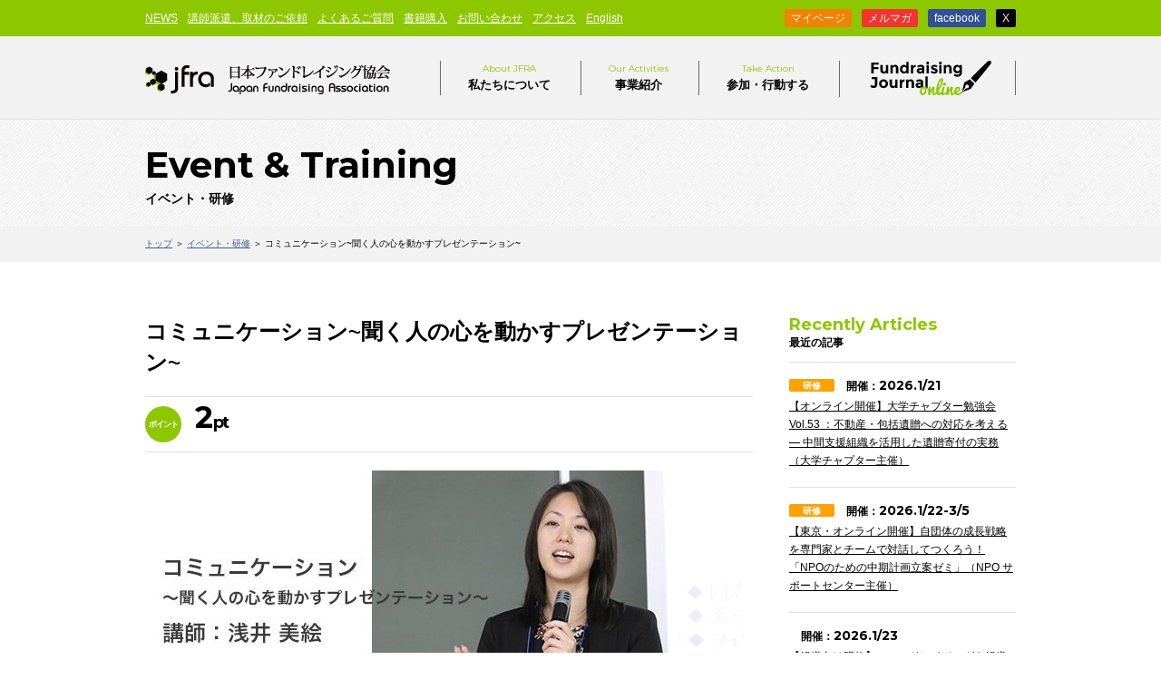

--- FILE ---
content_type: text/html; charset=UTF-8
request_url: https://jfra.jp/online-training/movie11
body_size: 40602
content:
 
<!DOCTYPE HTML>
<html lang="ja">
<head prefix="og: https://ogp.me/ns# fb: https://ogp.me/ns/fb#">
<!-- Google Tag Manager -->
<script>(function(w,d,s,l,i){w[l]=w[l]||[];w[l].push({'gtm.start':
new Date().getTime(),event:'gtm.js'});var f=d.getElementsByTagName(s)[0],
j=d.createElement(s),dl=l!='dataLayer'?'&l='+l:'';j.async=true;j.src=
'https://www.googletagmanager.com/gtm.js?id='+i+dl;f.parentNode.insertBefore(j,f);
})(window,document,'script','dataLayer','GTM-NC9NX4Q');</script>
<!-- End Google Tag Manager -->
<meta charset="UTF-8">
<meta name="facebook-domain-verification" content="bpufajes0c83rg3lzuvqf2c03vhp4h" />	
<title>コミュニケーション~聞く人の心を動かすプレゼンテーション~　|　日本ファンドレイジング協会</title>
<meta name="keywords" content="日本ファンドレイジング協会,ファンドレイザー,認定ファンドレイザー,ファンドレイジング,資金調達,寄付,寄付白書,会費,助成,NPO">
<meta property="og:image" content="https://jfra.jp/wp/wp-content/uploads/2018/07/pic_asai-660x300.jpg">
<link rel="icon" href="https://jfra.jp/wp/wp-content/themes/jfra2015/favicon.ico">
<link href='https://fonts.googleapis.com/css?family=Montserrat:400,700' rel='stylesheet' type='text/css'>
<meta name="viewport" content="width=device-width,initial-scale=1">
<link rel="stylesheet" href="https://jfra.jp/wp/wp-content/themes/jfra2015/asset/css/all.min.css" type="text/css">
<link href="https://jfra.jp/wp/wp-content/themes/jfra2015/style.css" rel="stylesheet" media="screen and (min-width:760px)">
<link href="https://jfra.jp/wp/wp-content/themes/jfra2015/content.css" rel="stylesheet" media="screen and (min-width:760px)">
<link rel="stylesheet" href="https://jfra.jp/wp/wp-content/themes/jfra2015/asset/css/media.css" media="screen and (max-width:759px)">	
<script src="https://jfra.jp/wp/wp-content/themes/jfra2015/asset/js/jquery-3.6.js"></script>
<script src="https://jfra.jp/wp/wp-content/themes/jfra2015/js/imagesloaded.pkgd.min.js"></script>
<script src="/fundraisingjournal/assets/js/plugins.js"></script>
<script src="https://jfra.jp/wp/wp-content/themes/jfra2015/js/index.min.js"></script>

<link href='https://jfra.jp/wp/wp-content/themes/jfra2015/asset/js/zoom/css/zoom.css' rel='stylesheet' type='text/css'>
<link href='https://jfra.jp/wp/wp-content/themes/jfra2015/asset/js/slick/slick.css' rel='stylesheet' type='text/css'>
<link href="https://jfra.jp/wp/wp-content/themes/jfra2015/asset/js/slick/slick-theme.css" rel="stylesheet">

	<style type="text/css">
    	.text {
  display: none;
}
.icon {
    transition: all 0.5s;
}
.open .icon {
 transform:rotate(180deg);
}
	</style>
	
<!--[if lt IE 9]>
<script src="//html5shiv.googlecode.com/svn/trunk/html5.js"></script>
<![endif]-->


<script src="https://jfra.jp/wp/wp-content/themes/jfra2015/js/common.min.js"></script>
		
<meta name="google-site-verification" content="ifF3HAAb-Hfug8EcGB4g5ysSfEHR4UAvtEXiYNTPqXA" />	

</head>
<body id="event">
<!-- Google Tag Manager (noscript) -->
<noscript><iframe src="https://www.googletagmanager.com/ns.html?id=GTM-NC9NX4Q"
height="0" width="0" style="display:none;visibility:hidden"></iframe></noscript>
<!-- End Google Tag Manager (noscript) -->

<div class="body_wrapper">
<header>
  <div class="header-logo-menu">
  <div id="nav-drawer">
      <input id="nav-input" type="checkbox" class="nav-unshown">
      <label id="nav-open" for="nav-input"><span></span></label>
      <label class="nav-unshown" id="nav-close" for="nav-input"></label>
      <div id="nav-content">
        <ul>
          <li><span class="mypage"><a href="https://mypage.jfra.jp/login" target="_blacnk"> マイページはこちら</a></span></li>
          <li><i class="fa-solid fa-circle-chevron-right white"></i><a href="/aboutus"> はじめての方へ</a></li>
		  <li><i class="fa-solid fa-circle-chevron-right white"></i><a href="/fundraiser"> ファンドレイザーを目指す方へ</a></li>
          <li><i class="fa-solid fa-circle-chevron-right white"></i><a href="/about"> 私たちについて</a></li>
          <li><i class="fa-solid fa-circle-chevron-right white"></i><a href="/activities"> 事業紹介</a></li>
          <li><i class="fa-solid fa-circle-chevron-right white"></i><a href="/action"> 参加する</a></li>
          <li><i class="fa-solid fa-circle-chevron-right white"></i><a href="/fundraisingjournal/"> ファンドレイジング・ジャーナル</a></li>
          <li><i class="fa-solid fa-circle-chevron-right white"></i><a href="/news"> NEWS</a></li>
          <li><i class="fa-solid fa-circle-chevron-right white"></i><a href="/about/corporation"> 講師派遣、取材のご依頼</a></li>
          <li><i class="fa-solid fa-circle-chevron-right white"></i><a href="/faq"> よくあるご質問</a></li>
          <li><i class="fa-solid fa-circle-chevron-right white"></i><a href="/action/book"> 書籍購入</a></li>
          <li><i class="fa-solid fa-circle-chevron-right white"></i><a href="/contact"> お問い合わせ</a></li>
          <li><i class="fa-solid fa-circle-chevron-right white"></i><a href="/about/access"> アクセス</a>
</li>
          <li><i class="fa-solid fa-circle-chevron-right white"></i><a href="/site-map"> サイトマップ</a></li>
          <li><i class="fa-solid fa-circle-chevron-right white"></i><a href="/en"> English</a></li><li><i class="fa-solid fa-circle-chevron-right white"></i><a href="/update/p02/"> メルマガ</a></li>
          <li>
          <a href="https://www.facebook.com/jfrafan" target="_blank"><i class="fa-brands fa-facebook"></i></a>
          <a href="https://twitter.com/jfra2020" target="_blank"><i class="fa-brands fa-x-twitter"></i></a></li>
        </ul>
      </div>
  </div>
  <div class="logo-area"><a href="/"><img src="https://jfra.jp/wp/wp-content/themes/jfra2015/asset/img/logo.png" alt="日本ファンドレイジング協会"></a></div>
  </div> <!--ドロワーメニューここまで-->


<div class="header1">
<div class="inr">

<nav>
<ul class="nav1">
<li><a href="/news">NEWS</a></li>
<li><a href="/about/corporation">講師派遣、取材のご依頼</a></li>
<li><a href="/faq">よくあるご質問</a></li>
<li><a href="/action/book">書籍購入</a></li>
<li><a href="/contact">お問い合わせ</a></li>
<li><a href="/about/access">アクセス</a></li>
<li><a href="/en">English</a></li>
</ul>

<!-- 7-2_0008 start
<ul class="nav2">
<li><a href="/action">NPO / NGOの方へ</a></li>
<li><a href="/about/corporation">企業・行政・学校・助成財団の方へ</a></li>
</ul>
7-2_0008 end -->

<!-- 7-2_0008 start -->
<ul class="nav2">
<!--  9-2_0022 start -->
<li class="z_mp"><a href="https://mypage.jfra.jp/login" target="_blacnk">マイページ</a></li>
<!--  9-2_0022 end -->
<li class="z_mm"><a href="/update/p02/">メルマガ</a></li>
<li class="z_fb"><a href="https://www.facebook.com/jfrafan" target="_blank">facebook</a></li>
<li class="z_tw"><a href="https://twitter.com/jfra2020" target="_blank">X</a></li>
</ul>
<!-- 7-2_0008 end -->
</nav>

</div>

</div>
<!--/header1-->

<div class="header2">
<div class="inr">

<h1><a href="/">日本ファンドレイジング協会</a></h1>

<nav>
<ul class="nav3">
<li class="pulldown about">
<a href="/about"><span class="en">About JFRA</span>私たちについて</a>
	<div class="column1 long">
	<ul>
	<li><a href="/about"><span>私たちについて</span></a></li>
	<li><a href="/about/organization"><span>メンバー紹介</span></a></li>
  <li><a href="/about/access"><span>アクセス</span></a></li>
  <li><a href="/about/corporation"><span>企業・行政・学校の方へ（講師派遣、取材のご依頼）</span></a></li>
  <li><a href="/about/media"><span>メディア掲載実績</span></a></li>
  <li><a href="/news/40993"><span>求人情報</span></a></li>		
  </ul>
	</div>
</li>
<li class="pulldown activities">
<a href="/activities"><span class="en">Our Activities</span>事業紹介</a>
	<div class="column3 cf">
	<p class="menu_bnr">
	<a href="/fundraiser" class="btn"><span>ファンドレイザーを目指す方へ</span></a></p>
	<ul class="center">
	<li class="none"><a href="/cfr"><span>「認定ファンドレイザー&reg;」資格認定制度</span></a></li>
		<li class="btn"><a href="https://mypage.jfra.jp/login" target="_blank"><span class="en">マイページ</a></li>
		<li><a href="/school"><span>ファンドレイジング・スクール</span></a></li>
		<li><a href="/activities/frj"><span>ファンドレイジング・日本</span></a></li>
		<li><a href="/research"><span>調査研究（寄付白書）</span></a></li>
		<li><a href="/chapter"><span>地域チャプター制度</span></a></li>
		
	</ul>
	<ul class="right">
	<li><a href="/chapter-theme"><span>テーマ別チャプター制度</span></a></li>			
	<li><a href="/ltg"><span>社会貢献教育</span></a></li>	
		<li><a href="/bequest"><span>遺贈・富裕層寄付の推進</span></a></li>
		<li><a href="/activities/sic"><span>社会的インパクトセンター</span></a></li>
		<li><a href="/avpn"><span>AVPN［日本代表パートナー］</span></a></li>
	</ul>
	</div>
</li>
<li class="pulldown action">
<a href="/action"><span class="en">Take Action</span>参加・行動する</a>
	<div class="column1 short">
	<ul>
	<li><a href="/action/know"><span>知る</span></a></li>
	<li><a href="/action/study"><span>学ぶ</span></a></li>
	<li><a href="/cfr/what"><span>資格を取る</span></a></li>
	<li><a href="/action/book"><span>書籍を購入する</span></a></li>
	<li class="none last"><a href="/action/join"><span>参加する</span></a>
		<ul>
		<li><a href="/action/join/volunteer"><span>ボランティアになる</span></a></li>
		<li><a href="/action/join/member"><span>協会の会員になる（個人・法人）</span></a></li>
		<li><a href="/action/join/donate"><span>協会の活動に寄付で参加する</span></a></li>
		<!--<li><a href="/action/join/solution-provider"><span>ソリューションプロバイダ一覧</span></a></li>-->
		</ul>
	</li>
	</ul>
	</div>
</li>
<li class="fjo"><a href="/fundraisingjournal/" target="_blank"><span>Fundraising Jornal online</span></a></li>
</ul>
</nav>

</div>
</div>
<p id="mailmagazine-icon"><a href="/update/p02/">ファンドレイジングの最新情報無料</a></p>


<!--/header2-->

</header><article>

<section id="page_ttl">
<div class="inr">

<h1><span class="en">Event & Training</span>イベント・研修</h1>

</div>
</section>

<section id="breadcrumb">
<div class="inr">

<p><a href="/">トップ</a> ＞ <a href="/event/">イベント・研修</a> ＞ コミュニケーション~聞く人の心を動かすプレゼンテーション~</p>

</div>
</section>


<section id="container">
<div class="inr cf">

<div id="content" class="left single">

<article>

<h1>コミュニケーション~聞く人の心を動かすプレゼンテーション~</h1>

<div class="content">
<div class="tnl_point">
<span class="ttl" style="letter-spacing: -0.1em; font-size: 50%;">ポイント</span><span class="digit">2</span><span class="pt">pt</span>
</div>
<p><img fetchpriority="high" decoding="async" src="https://jfra.jp/wp/wp-content/uploads/2018/07/pic_asai-660x300.jpg" alt="" width="660" height="300" class="alignnone size-medium wp-image-21976" /></p>
<div class="border-top mt15 pt20">
<p class="mb15">
支援者とのコミュニケーションをより円滑にして、ファンドレイジングの成果を上げたい方、コミュニケーションスキルを学びたいかたにおすすめの講座です。<br />
この講座では、相手に何を伝えるか、伝えるポイントを学びます。<br />
また、伝えることの素材集めや原稿作成を行います。</p>
</div>
<div class="border-top mt15 pt20">
<div align="center">
<div class="mt15 pt20"><a class="btn_gr" href="https://mypage.jfra.jp/"><span><strong>研修のお申込みはマイページから</strong></span></a></div>
<p style="margin-top: 0.5em;"><strong>研修のお申込みにはマイページ登録（無料）が必要です。</strong></p>
</div>
<p>マイページにログイン後、トップページ下の各種お申し込みから、「選択研修（オンデマンド配信）」を選択してお申込みください。（マイページの利用ガイドは<a href="https://jfra.jp/pdf/mypage_20230411.pdf" rel="noopener" target="_blank">こちら</a>）
</div>
<div class="border-top mt15 pt20">
<h4><span class="l_orange">●</span>学習時間</h4>
<p class="mt10">
50分・講義<br />
70分・自主ワーク</p>
</div>
<div class="border-top mt15 pt20">
<h4><span class="l_orange">●</span> 受講費用</h4>
<p class="mt10">費用：日本ファンドレイジング協会会員2,000円（税込2,200円）／非会員3,500円（税込3,850円）</p>
</div>
<p><!--


<div class="border-top mt15 pt20">


<h4><span class="l_orange">●</span> 講師からのコメント</h4>


NPOが収益をあげようとして行う事業の多くは、企業が行っているものと同じ内容です。「レストランを繁盛させる」ためのノウハウは、規模の違いこそあれ、地域のコミュニティレストランと大手チェーン店で共通するものでしょう。そこで、事業に際してては営利企業のノウハウから学ぶという姿勢も求められます。その一方で、社会的な意義を考えると、商品やサービスを営利企業よりも低価格で提供しなくてはならないケースがあるのもNPOの特性です。逆に、NPOの商品ということで、一般価格よりも割高でも購入してもらえる場合もあります。キーワードは「共感」と「参加」。この講座では、NPOならではの事業収益の上げ方について考えていきます。
</div>


--></p>
<div class="border-top mt15 pt20 koushi-photo">
<h4><span class="l_orange">●</span> 講師</h4>
<p><img decoding="async" src="/wp/wp-content/themes/jfra2015/img/activities/cfr/lecturer_list/img_asai_1.jpg" alt="" width="150" height="150" class="tln_prof" align="left" /><b>浅井 美絵</b><br />
フリーランスファンドレイザー ／認定ファンドレイザー／認定講師<br />
北海道札幌市生まれ。同志社大学神学部卒。<br />
幼少期より世界の貧困問題や人間の対立に関心を持ち、社会課題の解決を志す。<br />
国際交流NGO、一般企業をへて、NPO業界へ戻り、国際人権NGOヒューマンライツ・ナウにて実務マネージメントを担う。<br />
ファンドレイジングの重要性と可能性を感じ、2015年2月よりフリーランスとして独立。ソーシャルイノベーションを目指すNPO等の組織経営、ファンドレイジングアドバイス等を行う。同時に、｢心の豊かさから、社会の豊かさを作り出す｣をテーマにWealthy Mindトレーナー、セラピストとしても活動中。
</div>
<div class="border-top mt15 pt20">
<div align="center">
<div class="mt15 pt20"><a class="btn_gr" href="https://mypage.jfra.jp/"><span><strong>研修のお申込みはマイページから</strong></span></a></div>
<p style="margin-top: 0.5em;"><strong>研修のお申込みにはマイページ登録（無料）が必要です。</strong></p>
</div>
<p>マイページにログイン後、トップページ下の各種お申し込みから、「選択研修（オンデマンド配信）」を選択してお申込みください。（マイページの利用ガイドは<a href="https://jfra.jp/pdf/mypage_20230411.pdf" rel="noopener" target="_blank">こちら</a>）
</div>



</div><!--/content-->

</div>
<div id="sidebar" class="right">

<div class="recently">
<h3><span class="en">Recently Articles</span>最近の記事</h3>
<ul>
<li>
<p class="cat_area">
<a href="https://jfra.jp/event/cat/training" class="cat training">研修</a></p>
<p class="date">開催：<span>2026.1/21</span></p>
<p class="ttl"><a href="https://jfra.jp/event/59274">【オンライン開催】大学チャプター勉強会Vol.53 ：不動産・包括遺贈への対応を考える ― 中間支援組織を活用した遺贈寄付の実務（大学チャプター主催）</a></p>
</li>
<li>
<p class="cat_area">
<a href="https://jfra.jp/event/cat/training" class="cat training">研修</a></p>
<p class="date">開催：<span>2026.1/22-3/5</span></p>
<p class="ttl"><a href="https://jfra.jp/event/58901">【東京・オンライン開催】自団体の成長戦略を専門家とチームで対話してつくろう！「NPOのための中期計画立案ゼミ」（NPO サポートセンター主催）</a></p>
</li>
<li>
<p class="cat_area">
</p>
<p class="date">開催：<span>2026.1/23</span></p>
<p class="ttl"><a href="https://jfra.jp/event/58520">【組織向け研修】ファンドレイジングを組織で始めるための3つの実践ステップ</a></p>
</li>
<li>
<p class="cat_area">
<a href="https://jfra.jp/event/cat/training" class="cat training">研修</a></p>
<p class="date">開催：<span>2026.1/28-2/26</span></p>
<p class="ttl"><a href="https://jfra.jp/event/57913">【オンライン開催】大学分野ファンドレイジング—全8コマ（単発受講可・専門コース（応用）対象）</a></p>
</li>
<li>
<p class="cat_area">
<a href="https://jfra.jp/event/cat/event" class="cat event">イベント</a></p>
<p class="date">開催：<span>2026.1/28</span></p>
<p class="ttl"><a href="https://jfra.jp/event/54429">ファンドレイザーを目指してみたい人のためのスタートガイド（資格取得・スクール無料説明会）</a></p>
</li>
</ul>
</div>

<div class="category">
<h3><span class="en">Category</span>カテゴリ</h3>
<ul class="cat">
<li class="event"><a href="https://jfra.jp/event/cat/event/" class="cat event">イベント</a></li>
<li class="training"><a href="https://jfra.jp/event/cat/training/" class="cat training">研修</a></li>
<li class="school"><a href="https://jfra.jp/event/cat/school/" class="cat school">スクール</a></li>
<li class="%e3%82%a2%e3%83%89%e3%83%90%e3%83%b3%e3%82%b9"><a href="https://jfra.jp/event/cat/%e3%82%a2%e3%83%89%e3%83%90%e3%83%b3%e3%82%b9/" class="cat %e3%82%a2%e3%83%89%e3%83%90%e3%83%b3%e3%82%b9">アドバンス</a></li>
</ul>
</div>

<div class="tag">
<h3><span class="en">Tag</span>タグ</h3>
<ul>
<li>
<a href="https://jfra.jp/event/cat/event/" class="cat event">イベント</a>
</li>
<li>
<a href="https://jfra.jp/event/cat/training/" class="cat training">研修</a>

	<ul>
	<li><a href="https://jfra.jp/event/tag/%e3%82%aa%e3%83%b3%e3%83%a9%e3%82%a4%e3%83%b3%e7%a0%94%e4%bf%ae/">オンライン研修</a></li>
	<li><a href="https://jfra.jp/event/tag/%e8%aa%8d%e5%ae%9a%e3%83%95%e3%82%a1%e3%83%b3%e3%83%89%e3%83%ac%e3%82%a4%e3%82%b6%e3%83%bc/">認定ファンドレイザー</a></li>
	<li><a href="https://jfra.jp/event/tag/%e5%87%86%e8%aa%8d%e5%ae%9a%e3%83%95%e3%82%a1%e3%83%b3%e3%83%89%e3%83%ac%e3%82%a4%e3%82%b6%e3%83%bc/">准認定ファンドレイザー</a></li>
	<li><a href="https://jfra.jp/event/tag/%e5%bf%85%e4%bf%ae%e7%a0%94%e4%bf%ae/">必修研修</a></li>
	<li><a href="https://jfra.jp/event/tag/%e9%81%b8%e6%8a%9e%e7%a0%94%e4%bf%ae/">選択研修</a>
		<ul>
			<li><a href="https://jfra.jp/event/tag/%e9%81%b8%e6%8a%9e%e7%a0%94%e4%bf%ae-3/">中級</a></li>
			<li><a href="https://jfra.jp/event/tag/%e9%81%b8%e6%8a%9e%e7%a0%94%e4%bf%ae-2/">初級</a></li>
			</ul>
</li>
	<li><a href="https://jfra.jp/event/tag/empathy-facilitation/">共感ファシリテーション</a></li>
	</ul>
</li>
<li>
<a href="https://jfra.jp/event/cat/school/" class="cat school">スクール</a>

	<ul>
	<li><a href="https://jfra.jp/event/tag/%e3%82%a2%e3%83%89%e3%83%90%e3%83%b3%e3%82%b9%e7%a0%94%e4%bf%ae/">アドバンス研修</a>
		<ul>
			<li><a href="https://jfra.jp/event/tag/%e3%83%99%e3%82%b9%e3%83%88%e3%83%97%e3%83%a9%e3%82%af%e3%83%86%e3%82%a3%e3%82%b9/">ベストプラクティス</a></li>
			<li><a href="https://jfra.jp/event/tag/%e5%ba%83%e5%a0%b1%e3%83%bbit%e3%82%b3%e3%83%9f%e3%83%a5%e3%83%8b%e3%82%b1%e3%83%bc%e3%82%b7%e3%83%a7%e3%83%b3/">広報・ITコミュニケーション</a></li>
			<li><a href="https://jfra.jp/event/tag/%e5%af%84%e4%bb%98%e3%83%bb%e4%bc%9a%e8%b2%bb%e3%83%97%e3%83%ad%e3%82%b0%e3%83%a9%e3%83%a0/">寄付・会費プログラム</a></li>
			<li><a href="https://jfra.jp/event/tag/%e5%8a%a9%e6%88%90%e9%87%91/">助成金</a></li>
			<li><a href="https://jfra.jp/event/tag/%e8%a9%95%e4%be%a1/">評価</a></li>
			<li><a href="https://jfra.jp/event/tag/%e6%88%a6%e7%95%a5%e8%a8%ad%e8%a8%88/">戦略設計</a></li>
			<li><a href="https://jfra.jp/event/tag/%e4%bc%9a%e8%a8%88%e3%83%bb%e7%a8%8e%e5%8b%99%e3%83%bb%e6%b3%95%e5%8b%99%e3%83%bb%e3%83%aa%e3%82%b9%e3%82%af%e7%ae%a1%e7%90%86/">会計・税務・法務・リスク管理</a></li>
			<li><a href="https://jfra.jp/event/tag/%e8%aa%87%e3%82%8a%e3%81%a8%e5%80%ab%e7%90%86/">誇りと倫理</a></li>
			</ul>
</li>
	</ul>
</li>
<li>
<a href="https://jfra.jp/event/tag/%e3%83%95%e3%82%a1%e3%83%b3%e3%83%89%e3%83%ac%e3%82%a4%e3%82%b8%e3%83%b3%e3%82%b0/">ファンドレイジング</a>
</li>
<li>
<a href="https://jfra.jp/event/tag/%e4%ba%a4%e6%b5%81/">交流</a>
</li>
</ul>
</div>


<div class="monthly">
<h3><span class="en">Monthly Archive</span>月次アーカイブ</h3>
<select name="archive-dropdown" onChange='document.location.href=this.options[this.selectedIndex].value;'> 
<option value="">年月を選択</option> 
<option value="https://jfra.jp/event/date/2026/03">2026年03月</option><option value="https://jfra.jp/event/date/2026/02">2026年02月</option><option value="https://jfra.jp/event/date/2026/01">2026年01月</option><option value="https://jfra.jp/event/date/2025/12">2025年12月</option><option value="https://jfra.jp/event/date/2025/11">2025年11月</option><option value="https://jfra.jp/event/date/2025/10">2025年10月</option><option value="https://jfra.jp/event/date/2025/09">2025年09月</option><option value="https://jfra.jp/event/date/2025/08">2025年08月</option><option value="https://jfra.jp/event/date/2025/07">2025年07月</option><option value="https://jfra.jp/event/date/2025/06">2025年06月</option><option value="https://jfra.jp/event/date/2025/05">2025年05月</option><option value="https://jfra.jp/event/date/2025/04">2025年04月</option><option value="https://jfra.jp/event/date/2025/03">2025年03月</option><option value="https://jfra.jp/event/date/2025/02">2025年02月</option><option value="https://jfra.jp/event/date/2025/01">2025年01月</option><option value="https://jfra.jp/event/date/2024/12">2024年12月</option><option value="https://jfra.jp/event/date/2024/11">2024年11月</option><option value="https://jfra.jp/event/date/2024/10">2024年10月</option><option value="https://jfra.jp/event/date/2024/09">2024年09月</option><option value="https://jfra.jp/event/date/2024/08">2024年08月</option><option value="https://jfra.jp/event/date/2024/07">2024年07月</option><option value="https://jfra.jp/event/date/2024/06">2024年06月</option><option value="https://jfra.jp/event/date/2024/05">2024年05月</option><option value="https://jfra.jp/event/date/2024/04">2024年04月</option><option value="https://jfra.jp/event/date/2024/03">2024年03月</option><option value="https://jfra.jp/event/date/2024/02">2024年02月</option><option value="https://jfra.jp/event/date/2024/01">2024年01月</option><option value="https://jfra.jp/event/date/2023/12">2023年12月</option><option value="https://jfra.jp/event/date/2023/11">2023年11月</option><option value="https://jfra.jp/event/date/2023/10">2023年10月</option><option value="https://jfra.jp/event/date/2023/09">2023年09月</option><option value="https://jfra.jp/event/date/2023/08">2023年08月</option><option value="https://jfra.jp/event/date/2023/07">2023年07月</option><option value="https://jfra.jp/event/date/2023/06">2023年06月</option><option value="https://jfra.jp/event/date/2023/05">2023年05月</option><option value="https://jfra.jp/event/date/2023/04">2023年04月</option><option value="https://jfra.jp/event/date/2023/03">2023年03月</option><option value="https://jfra.jp/event/date/2023/02">2023年02月</option><option value="https://jfra.jp/event/date/2023/01">2023年01月</option><option value="https://jfra.jp/event/date/2022/12">2022年12月</option><option value="https://jfra.jp/event/date/2022/11">2022年11月</option><option value="https://jfra.jp/event/date/2022/10">2022年10月</option><option value="https://jfra.jp/event/date/2022/09">2022年09月</option><option value="https://jfra.jp/event/date/2022/08">2022年08月</option><option value="https://jfra.jp/event/date/2022/07">2022年07月</option><option value="https://jfra.jp/event/date/2022/06">2022年06月</option><option value="https://jfra.jp/event/date/2022/05">2022年05月</option><option value="https://jfra.jp/event/date/2022/04">2022年04月</option><option value="https://jfra.jp/event/date/2022/03">2022年03月</option><option value="https://jfra.jp/event/date/2022/02">2022年02月</option><option value="https://jfra.jp/event/date/2022/01">2022年01月</option><option value="https://jfra.jp/event/date/2021/12">2021年12月</option><option value="https://jfra.jp/event/date/2021/11">2021年11月</option><option value="https://jfra.jp/event/date/2021/10">2021年10月</option><option value="https://jfra.jp/event/date/2021/09">2021年09月</option><option value="https://jfra.jp/event/date/2021/08">2021年08月</option><option value="https://jfra.jp/event/date/2021/07">2021年07月</option><option value="https://jfra.jp/event/date/2021/06">2021年06月</option><option value="https://jfra.jp/event/date/2021/05">2021年05月</option><option value="https://jfra.jp/event/date/2021/04">2021年04月</option><option value="https://jfra.jp/event/date/2021/03">2021年03月</option><option value="https://jfra.jp/event/date/2021/02">2021年02月</option><option value="https://jfra.jp/event/date/2021/01">2021年01月</option><option value="https://jfra.jp/event/date/2020/12">2020年12月</option><option value="https://jfra.jp/event/date/2020/11">2020年11月</option><option value="https://jfra.jp/event/date/2020/10">2020年10月</option><option value="https://jfra.jp/event/date/2020/09">2020年09月</option><option value="https://jfra.jp/event/date/2020/08">2020年08月</option><option value="https://jfra.jp/event/date/2020/07">2020年07月</option><option value="https://jfra.jp/event/date/2020/06">2020年06月</option><option value="https://jfra.jp/event/date/2020/05">2020年05月</option><option value="https://jfra.jp/event/date/2020/04">2020年04月</option><option value="https://jfra.jp/event/date/2020/03">2020年03月</option><option value="https://jfra.jp/event/date/2020/02">2020年02月</option><option value="https://jfra.jp/event/date/2020/01">2020年01月</option><option value="https://jfra.jp/event/date/2019/12">2019年12月</option><option value="https://jfra.jp/event/date/2019/11">2019年11月</option><option value="https://jfra.jp/event/date/2019/10">2019年10月</option><option value="https://jfra.jp/event/date/2019/09">2019年09月</option><option value="https://jfra.jp/event/date/2019/08">2019年08月</option><option value="https://jfra.jp/event/date/2019/07">2019年07月</option><option value="https://jfra.jp/event/date/2019/06">2019年06月</option><option value="https://jfra.jp/event/date/2019/05">2019年05月</option><option value="https://jfra.jp/event/date/2019/04">2019年04月</option><option value="https://jfra.jp/event/date/2019/03">2019年03月</option><option value="https://jfra.jp/event/date/2019/02">2019年02月</option><option value="https://jfra.jp/event/date/2019/01">2019年01月</option><option value="https://jfra.jp/event/date/2018/12">2018年12月</option><option value="https://jfra.jp/event/date/2018/11">2018年11月</option><option value="https://jfra.jp/event/date/2018/10">2018年10月</option><option value="https://jfra.jp/event/date/2018/09">2018年09月</option><option value="https://jfra.jp/event/date/2018/08">2018年08月</option><option value="https://jfra.jp/event/date/2018/07">2018年07月</option><option value="https://jfra.jp/event/date/2018/06">2018年06月</option><option value="https://jfra.jp/event/date/2018/05">2018年05月</option><option value="https://jfra.jp/event/date/2018/04">2018年04月</option><option value="https://jfra.jp/event/date/2018/03">2018年03月</option><option value="https://jfra.jp/event/date/2018/02">2018年02月</option><option value="https://jfra.jp/event/date/2018/01">2018年01月</option><option value="https://jfra.jp/event/date/2017/12">2017年12月</option><option value="https://jfra.jp/event/date/2017/11">2017年11月</option><option value="https://jfra.jp/event/date/2017/10">2017年10月</option><option value="https://jfra.jp/event/date/2017/09">2017年09月</option><option value="https://jfra.jp/event/date/2017/08">2017年08月</option><option value="https://jfra.jp/event/date/2017/07">2017年07月</option><option value="https://jfra.jp/event/date/2017/06">2017年06月</option><option value="https://jfra.jp/event/date/2017/05">2017年05月</option><option value="https://jfra.jp/event/date/2017/04">2017年04月</option><option value="https://jfra.jp/event/date/2017/03">2017年03月</option><option value="https://jfra.jp/event/date/2017/02">2017年02月</option><option value="https://jfra.jp/event/date/2017/01">2017年01月</option><option value="https://jfra.jp/event/date/2016/12">2016年12月</option><option value="https://jfra.jp/event/date/2016/11">2016年11月</option><option value="https://jfra.jp/event/date/2016/10">2016年10月</option><option value="https://jfra.jp/event/date/2016/09">2016年09月</option><option value="https://jfra.jp/event/date/2016/08">2016年08月</option><option value="https://jfra.jp/event/date/2016/07">2016年07月</option><option value="https://jfra.jp/event/date/2016/06">2016年06月</option><option value="https://jfra.jp/event/date/2016/05">2016年05月</option><option value="https://jfra.jp/event/date/2016/04">2016年04月</option><option value="https://jfra.jp/event/date/2016/03">2016年03月</option><option value="https://jfra.jp/event/date/2016/02">2016年02月</option><option value="https://jfra.jp/event/date/2016/01">2016年01月</option><option value="https://jfra.jp/event/date/2015/12">2015年12月</option><option value="https://jfra.jp/event/date/2015/11">2015年11月</option><option value="https://jfra.jp/event/date/2015/10">2015年10月</option><option value="https://jfra.jp/event/date/2015/09">2015年09月</option><option value="https://jfra.jp/event/date/2015/08">2015年08月</option><option value="https://jfra.jp/event/date/2015/07">2015年07月</option><option value="https://jfra.jp/event/date/2015/06">2015年06月</option><option value="https://jfra.jp/event/date/2015/05">2015年05月</option><option value="https://jfra.jp/event/date/2015/04">2015年04月</option><option value="https://jfra.jp/event/date/2015/03">2015年03月</option><option value="https://jfra.jp/event/date/2015/02">2015年02月</option><option value="https://jfra.jp/event/date/">年月</option></select>
</div>

<div class="bnr mb20"><a href="/aboutus" target="_blank"><img src="https://jfra.jp/wp/wp-content/themes/jfra2015/img/bnr_first.gif" alt="Innovate the society with Fundraising" width="250" height="196"><span>はじめての方へ</span></a></div>
<div class="bnr mb20"><a href="/fundraiser"><img src="https://jfra.jp/wp/wp-content/themes/jfra2015/img/bnr_fundraisor.jpg" alt="ファンドレイザーを生み出す" width="250" height="196"><span>ファンドレイザーを目指す人へ</span></a></div>
<div class="bnr"><a href="/action/join/donate"><img src="https://jfra.jp/wp/wp-content/themes/jfra2015/img/bnr_donate.jpg" alt="寄付する・社会貢献教育サポーターになる" width="250" height="196"><span>詳しく見る</span></a></div>
</div><!--/sidebar-->
</section>

</article>

<footer>

<div class="footer2">
<div class="inr cf">

<h2>日本ファンドレイジング協会の情報をキャッチする!</h2>
<div class="fan-area">
<ul class="info2 cf buttons">
<li class="mm"><a href="/update/p02/"><span class="en">Mail Magazine</span>メルマガに登録する</a></li>
<li class="fb"><a href="https://www.facebook.com/jfrafan" target="_blank"><span class="en icon-white">facebook</span>フェイスブックを見る</a></li>
<li class="tw"><a href="https://twitter.com/jfra2020" target="_blank"><span class="en icon-white">X</span>エックスを見る</a></li>
</ul>


</div>
</div>
</div>
<!--/footer2-->



<div class="footer3">
<div class="inr">

<h2><span class="en">Take Action!</span>今すぐ参加・行動する!</h2>
<ul class="action cf">
<li><a href="/event" class="btn_tu"><span>JFRAのイベントに参加する</span></a></li>
<li><a href="/action/join/member" class="btn_gr"><span>JFRAの会員になる</span></a></li>
<li><a href="/action/join/donate" class="btn_or"><span>JFRAに寄付する</span></a></li>
</ul>

</div>
</div><!--/footer3-->



<div class="footer1">
<div id="pagetop"><a href="#"><img src="https://jfra.jp/wp/wp-content/themes/jfra2015/img/pagetop.png" alt="pagetop" width="50" height="56" /></a></div>

<!--<div id="pagetop"><a href="/update/p02/"><img src="https://jfra.jp/wp/wp-content/themes/jfra2015/img/pagetop.png" alt="pagetop" width="73" height="82" /></a></div>
-->
<div class="inr">

<nav>
<ul class="nav1 cf">
<li class="column1"><a href="/about" class=""><span>私たちについて</span></a>
	<ul>
			<li><a href="/about" class=""><span>私たちについて</span></a></li>
	<li><a href="/about/organization">メンバー紹介</a></li>
  <li><a href="/about/access">アクセス</a></li>
  <li><a href="/about/corporation">企業・行政・学校の方へ<br>
	（講師派遣、取材のご依頼）</a></li>
  </ul>
</li>
<li class="column2"><a href="/activities"><span>事業紹介</span></a>
	<ul class="left">
	<li><a href="/cfr">「認定ファンドレイザー&reg;」資格認定制度</a>
		<ul>
			<li><a href="/cfr/what">・認定ファンドレイザーとは</a></li>
			<li><a href="/cfr/specializedfundraiser">・専門ファンドレイザーとは</a></li>
			<li><a href="/cfr/training">・准認定ファンドレイザー必修研修について</a></li>
			<li><a href="/cfr/onegai">・認定研修を主催するには</a></li>
			<li><a href="/cfr/examination">・試験について／日程一覧</a></li>
			<li><a href="/cfr/result">・過去の試験結果</a></li>
			<li><a href="/cfr/lecturer_list">・認定講師一覧</a></li>
			<li><a href="/cfr/cfr_list">・認定ファンドレイザー一覧</a></li>
			<li><a href="/cfr/acfr_list">・准認定ファンドレイザー一覧</a></li>
			<li><a href="/cfr/special_list">・専門ファンドレイザー一覧</a></li>
			<li><a href="https://mypage.jfra.jp/registration">マイページとは</a></li>
		</ul>
	</li>
	<li><a href="/school">ファンドレイジング・スクール</a>
		<ul>
			<li><a href="/school">・スクールの特徴</a></li>
			<li><a href="/school/curriculum">・カリキュラムマップ</a></li>
			<li><a href="/school/schedule">・開講スケジュール</a></li>
			<li><a href="/school/teacher">・講師紹介</a></li>
			<li><a href="/school/requirements">・募集要項</a></li>
		</ul>
	</li>	
	</ul>
	<ul class="right">
	<li><a href="/activities/frj">ファンドレイジング・日本</a></li>
	<li><a href="/research">調査研究（寄付白書）</a>
		<ul>
					<li><a href="/research/archive/">・日本の寄付研究アーカイブ</a></li>
		</ul>
		</li>
	<li><a href="/chapter">地域チャプター制度</a></li>
	<li><a href="/chapter-theme">テーマ別チャプター制度</a></li>
	<li><a href="/ltg">社会貢献教育</a>
			<ul>
			<li><a href="/ltg/lbg">・Learning by Giving(LbG)</a></li>	
			<li><a href="/ltg/class">・「寄付の教室&reg;」・「社会に貢献するワークショップ」</a></li>
			<li><a href="/ltg/training">・社会貢献教育ファシリテーター研修</a></li>
			<li><a href="/ltg/facilitator_list">・社会貢献教育ファシリテーター一覧</a></li>
		</ul>
	</li>


	<li><a href="/bequest">遺贈・富裕層寄付の推進</a></li>
	<li><a href="/activities/sic">社会的インパクトセンター</a></li>
	<li><a href="/avpn">AVPN［日本代表パートナー］</a></li>
	</ul>
</li>
<li class="column1"><a href="/action"><span>参加・行動する</span></a>
	<ul>
	<li><a href="/action/know">知る</a></li>
	<li><a href="/action/study">学ぶ</a></li>
	<li><a href="/cfr/what">資格を取る</a></li>
	<li><a href="/action/book">書籍を購入する</a></li>
	<li><a href="/action/join">参加する</a>
		<ul>
		<li><a href="/action/join/volunteer"><span>・ボランティアになる</span></a></li>
		<li><a href="/action/join/member"><span>・協会の会員になる（個人・法人）</span></a></li>
		<li><a href="/action/join/donate"><span>・協会の活動に寄付で参加する</span></a></li>
		<!--<li><a href="/action/join/solution-provider"><span>・ソリューションプロバイダ一覧</span></a></li>-->
		</ul>
	</li>
	</ul>
</li>
</ul>
<ul class="nav2">
<li><a href="/action">NPO / NGOの方へ</a></li>
<li><a href="/about/corporation">企業・行政・学校・助成財団の方へ</a></li>
</ul>
<ul class="nav3">
<li><a href="/aboutus" target="_blank">はじめての方へ（日本ファンドレイジング協会とは）</a></li>
<li><a href="/action/join/member">会員になる</a></li>
<li><a href="/action/join/donate">寄付する</a></li>
</ul>
<ul class="nav4 cf">
<li><a href="/news">NEWS</a></li>
<li><a href="/about/corporation">講師派遣、取材のご依頼</a></li>
<li><a href="/faq">よくあるご質問</a></li>
<li><a href="/action/book">書籍購入</a></li>
<li><a href="/contact">お問い合わせ</a></li>
<li><a href="/about/access">アクセス</a></li>
<li><a href="/en">English</a></li>
<li><a href="/c-privacy">個人情報保護方針・プライバシーポリシー</a></li>
<li><a href="/c-tokusyo">特定商取引法に基づく表示</a></li>
</ul>
<!--<div class="fjo"><a href="#">Fundraising Jornal online</a></div>-->
</nav>

<div class="logo"><a href="/">日本ファンドレイジング協会</a></div>

<address>
<a href="/"><strong>認定特定非営利活動法人日本ファンドレイジング協会</strong></a><br>
<a href="https://maps.app.goo.gl/hj6H8pRwtnwHUHwt5" target="_blank">〒107-0052 東京都港区赤坂8-4-14 青山タワープレイス8F fabbit青山内</a>　Tel: 050-5799-4521　<a href="mailto:info@jfra.jp">info@jfra.jp</a>
</address>

<p class="copyright">copyright 2016 Japan Fundraising Association all right reserved.</p>

</div>
</div><!--/footer2-->
</footer>

<!-- Google Code for 20141031_&#12501;&#12449;&#12531;&#12489;&#12524;&#12452;&#12472;&#12531;&#12464; -->
<!-- Remarketing tags may not be associated with personally identifiable information or placed on pages related to sensitive categories. For instructions on adding this tag and more information on the above requirements, read the setup guide: google.com/ads/remarketingsetup -->
<script type="text/javascript">
/* <![CDATA[ */
var google_conversion_id = 977669902;
var google_conversion_label = "ZAFWCISvpVcQjp6Y0gM";
var google_custom_params = window.google_tag_params;
var google_remarketing_only = true;
/* ]]> */
</script>
<script type="text/javascript" src="//www.googleadservices.com/pagead/conversion.js">
</script>
<noscript>
<div style="display:inline;" class="hide">
<img height="1" width="1" style="border-style:none;" alt="" src="//googleads.g.doubleclick.net/pagead/viewthroughconversion/977669902/?value=1.00&amp;currency_code=USD&amp;label=ZAFWCISvpVcQjp6Y0gM&amp;guid=ON&amp;script=0"/>
</div>
</noscript>
</div>
<script src="https://jfra.jp/wp/wp-content/themes/jfra2015/asset/js/sub-navigation.js"></script>
<script src="https://jfra.jp/wp/wp-content/themes/jfra2015/asset/js/slick/slick.min.js"></script>
<script src="https://jfra.jp/wp/wp-content/themes/jfra2015/asset/js/slideshow.js"></script>
<script src="https://jfra.jp/wp/wp-content/themes/jfra2015/asset/js/zoom/zoom.js"></script>
<script src="https://jfra.jp/wp/wp-content/themes/jfra2015/asset/js/loading.js"></script>
<script src="https://jfra.jp/wp/wp-content/themes/jfra2015/asset/js/mailmagazine-button.js"></script>

</div>
</body>
</html>

--- FILE ---
content_type: application/javascript
request_url: https://jfra.jp/wp/wp-content/themes/jfra2015/js/index.min.js
body_size: 1319
content:
!function(a){function b(){var b=a("#pagetop"),f=a(window).scrollTop(),g=a(window).height(),h=a("footer .footer1").offset().top-g+48,i=a("footer .footer1").offset().top-92-40;500>f?(b.removeClass("stop"),c&&b.is(":visible")&&b.fadeOut("fast")):f>=500&&h>f?(b.removeClass("stop"),c&&b.is(":hidden")&&b.fadeIn("fast")):f>=h&&c&&b.css({display:"block"}).addClass("stop"),40>f?(a(".header2").removeClass("fix"),a("#main").removeClass("fix")):f>=40&&i>f?(a(".header2").addClass("fix"),a("#main").addClass("fix"),1==d&&e&&(e=!1,a(".header2").animate({top:"0"},500,function(){d=!1,e=!0}))):f>=i&&(a(".header2").addClass("fix"),a("#main").addClass("fix"),0==d&&e&&(e=!1,a(".header2").animate({top:"-92px"},500,function(){d=!0,e=!0})))}var c=!0,d=!1,e=!0;a(window).on({scroll:function(){b()}}),a.fn.slide=function(){function b(){q&&(q=!1,c(j+1))}function c(a){clearInterval(y),y=setInterval(b,r),p-=m*(a-j),a>j?j==k?(e.animate({marginLeft:p+"px"},{duration:s,easing:t,complete:function(){p=n,e.css({"margin-left":p+"px"}),q=!0}}),a=0):e.animate({marginLeft:p+"px"},{duration:s,easing:t,complete:function(){q=!0}}):j>a&&(0==j?(e.animate({marginLeft:p+"px"},{duration:s,easing:t,complete:function(){p=o,e.css({"margin-left":p+"px"}),q=!0}}),a=k):e.animate({marginLeft:p+"px"},{duration:s,easing:t,complete:function(){q=!0}})),g.find("a").eq(j).removeClass("current"),g.find("a").eq(a).addClass("current"),j=a}var d=a(this),e=d.find("ul"),f=d.find("li"),g=d.find(".pagination"),h=f.length,i=0,j=0,k=h-1,l=10,m=f.width()+l,n=-(f.width()/2+2*m),o=-(m*(h+1)+f.width()/2),p=n,q=!0,r=5e3,s=500,t="easeInOutCubic",u=f.eq(k).clone(),v=f.eq(k-1).clone(),w=f.eq(j).clone(),x=f.eq(j+1).clone();f.each(function(){g.append(i==j?'<a class="current"></a>':"<a></a>"),i++}),e.css({width:m*(h+4)+"px","margin-left":n+"px"}),v.insertBefore(f.eq(j)),u.insertBefore(f.eq(j)),x.insertAfter(f.eq(k)),w.insertAfter(f.eq(k)),setTimeout(function(){d.fadeIn(500)},750);var y=setInterval(b,r);d.find(".next").click(function(a){a.preventDefault(),q&&(q=!1,c(j+1))}),d.find(".prev").click(function(a){a.preventDefault(),q&&(q=!1,c(j-1))}),g.find("a").click(function(a){a.preventDefault();var c=g.find("a").index(this);c!=j&&(clearInterval(y),y=setInterval(b,r),p=n-c*m,e.animate({marginLeft:p+"px"},{duration:s,easing:t,complete:function(){q=!0}}),g.find("a").eq(j).removeClass("current"),g.find("a").eq(c).addClass("current"),j=c)})},a(function(){a.ajax({type:"GET",url:"http://jfra.jp/fundraisingjournal/",dataType:"html",success:function(b){var c=a("#fjo_area"),d=c.find(".article_inner");a(b).find(".top-latest .article-list__item:lt(8)").appendTo(d),d.find("a").prop("target","_blank"),d.find(".article-list__item").tile(),d.carouFredSel({width:984,items:{item:4,height:"variable"},auto:!1,scroll:{duration:500,pauseOnHover:!0},circular:!1,prev:c.find(".prev"),next:c.find(".next"),onCreate:function(){c.find(".next, .prev").fadeIn(500)}})}});var b=window.location.hash;if(b){var d=a(b).offset().top;a("html,body").animate({scrollTop:d},1e3,"easeInOutQuart")}a("#main img").imagesLoaded(function(){a("#main .loading").fadeOut(250),a("#slide").slide()}),a('a[href^="#s_"]').click(function(b){var c=a(this).attr("href"),d=0,e=a(c).offset().top-d;return a("html, body").animate({scrollTop:e},500),b.preventDefault(),!1}),a("#pagetop a").click(function(){return c&&(c=!1,a("#pagetop").css({display:"none"}),a("html, body").animate({scrollTop:0},1e3,function(){c=!0})),!1}),a("nav .pulldown").mouseenter(function(){a(this).find("div").css({display:"block"})}),a("nav .pulldown").mouseleave(function(){a(this).find("div").css({display:"none"})}),a(".tab_area .tab_nav a").click(function(){var b=a(this).parent("li").attr("class");return a(".tab_area").removeClass("school event").addClass(b),!1})})}(jQuery);